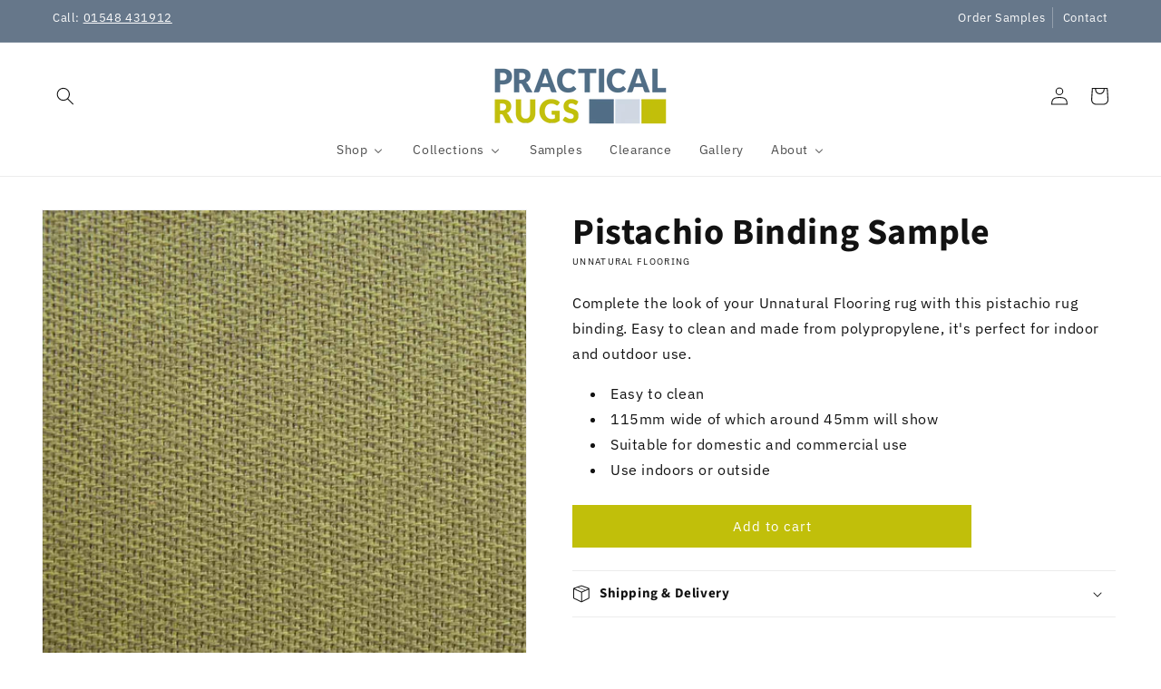

--- FILE ---
content_type: text/css
request_url: https://www.practicalrugs.com/cdn/shop/t/6/assets/custom.css?v=22454000335105229031723121669
body_size: -228
content:
.subtitle,body,.color-scheme-1,.color-scheme-2,.color-scheme-3,.color-scheme-4,.color-scheme-5{color:rgba(var(--color-foreground),1)}.footer-block__details-content .list-menu__item--link,.copyright__content a{color:rgba(var(--color-foreground),1)!important}.footer{font-size:1.4rem!important}.template-index #shopify-section-template--17017053053101__featured_collection .collection__title{text-align:center}.template-product .product__tax{display:none}.template-collection .swatches-globo--list,.template-index .swatches-globo--list{margin-top:15px}.template-collection .globo-swatch-list,.template-index .globo-swatch-list{padding-right:50px}@media screen and (min-width: 750px){.rich-text__blocks{max-width:70rem!important}.card__heading.h5{font-size:calc(var(--font-heading-scale) * 1.8rem)}}@media screen and (min-width: 990px){.rich-text__blocks{max-width:100rem!important}}.collection-hero__title+.collection-hero__description{font-size:1.6rem!important}.template-collection .collection-hero__description{max-width:100%}.template-product .content-container .center{text-align:left!important}body.template-suffix-gallery-2 .section+.section{margin-top:8px!important}
/*# sourceMappingURL=/cdn/shop/t/6/assets/custom.css.map?v=22454000335105229031723121669 */
